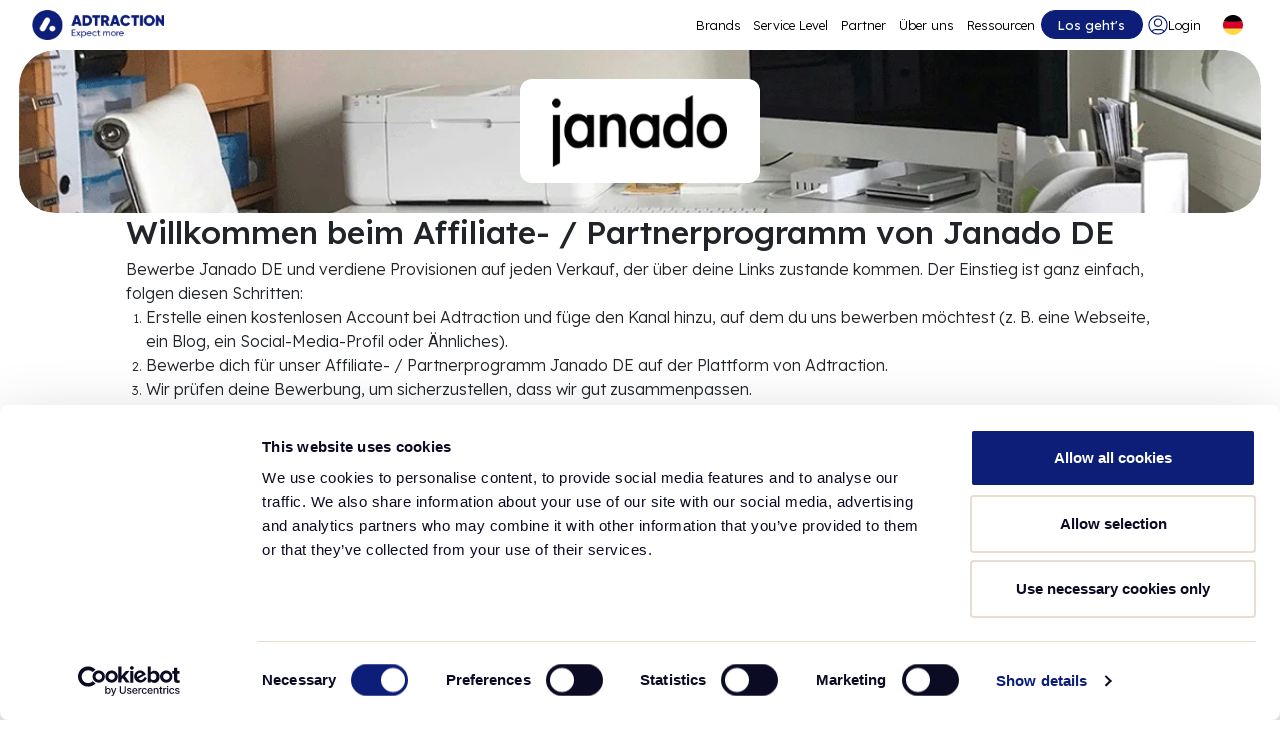

--- FILE ---
content_type: text/html; charset=utf-8
request_url: https://adtraction.com/de/advertiser/1888093994
body_size: 9904
content:


<!DOCTYPE html>
<html lang="de" data-language="de" data-dialect="de-DE">
	<head>
		<script>
			var isInvestorPage = false;
		</script>
		<!-- Google Tag Manager -->
		<script>(function(w,d,s,l,i){w[l]=w[l]||[];w[l].push({'gtm.start':
		new Date().getTime(),event:'gtm.js'});var f=d.getElementsByTagName(s)[0],
		j=d.createElement(s),dl=l!='dataLayer'?'&l='+l:'';j.async=true;j.src=
		'https://www.googletagmanager.com/gtm.js?id='+i+dl;f.parentNode.insertBefore(j,f);
		})(window,document,'script','dataLayer','GTM-TLML6JQC');</script>
		<!-- End Google Tag Manager -->

	
	<meta HTTP-EQUIV="Content-type" CONTENT="text/html; charset=UTF-8"/>
	<meta charset="utf-8" />
	<meta name="format-detection" content="telephone=no">
	<meta name="viewport" content="width=device-width, initial-scale=1" />
	<meta name="apple-mobile-web-app-capable" content="yes">


    <title>Janado DE Affiliate Program | Adtraction</title>
    <meta property="og:title" content="Janado DE Affiliate Program | Adtraction">
		<meta property="og:image" content="/media/seiibtfb/adtraction-logo-social.png" id="share-image">
		<meta property="og:image:width" content="720">
		<meta property="og:image:height" content="378">
		<meta property="og:image:type" content="image/png">
		<meta property="og:type" content="Business.business">
		<meta property="og:site_name" content="Adtraction">

		<link rel="alternate" hreflang="da" href="https://adtraction.com/dk/annoncorer/">
		<link rel="alternate" hreflang="de" href="https://adtraction.com/de/advertiser/">
		<link rel="alternate" hreflang="en" href="https://adtraction.com/advertisers/">
		<link rel="alternate" hreflang="es" href="https://adtraction.com/es/anunciante/">
		<link rel="alternate" hreflang="fi" href="https://adtraction.com/fi/mainostaja/">
		<link rel="alternate" hreflang="fr" href="https://adtraction.com/fr/annonceurs/">
		<link rel="alternate" hreflang="it" href="https://adtraction.com/it/inserzionista/">
		<link rel="alternate" hreflang="nl" href="https://adtraction.com/nl/adverteerder/">
		<link rel="alternate" hreflang="no" href="https://adtraction.com/no/annonsor/">
		<link rel="alternate" hreflang="pl" href="https://adtraction.com/pl/reklamodawca/">
		<link rel="alternate" hreflang="sv" href="https://adtraction.com/se/annonsor/">
		<link rel="alternate" hreflang="gsw-ch" href="https://adtraction.com/ch/advertiser/">
		<link rel="alternate" hreflang="de-at" href="https://adtraction.com/at/advertiser/">

	<!-- Favicon -->
	<link rel="icon" sizes="any" href="/favicon.ico">
	<link rel="icon" type="image/x-icon" href="/favicon.ico">
	<link rel="apple-touch-icon" href="/favicon.ico">

		<script>
			; (function (d, s, c) {
				var j = d.createElement(s),
					t = d.getElementsByTagName(s)[0]
				j.async = true
				j.src = 'https://unpkg.com/@elastic/apm-rum@5.16.1/dist/bundles/elastic-apm-rum.umd.min.js'
				j.onload = function () { elasticApm.init(c) }
				t.parentNode.insertBefore(j, t)
			})(document, 'script', { serviceName: 'externalwebsite-rum', serverUrl: 'https://6d7e27f658cf40b0ad7e8e7dc6fd406b.apm.eu-central-1.aws.cloud.es.io:443', environment: 'production' })
		</script>

	<link rel="preconnect" href="https://cdn.jsdelivr.net">

	<link rel="preload" as="style" integrity="sha384-QWTKZyjpPEjISv5WaRU9OFeRpok6YctnYmDr5pNlyT2bRjXh0JMhjY6hW+ALEwIH" crossorigin="anonymous" href="https://cdn.jsdelivr.net/npm/bootstrap@5.3.3/dist/css/bootstrap.min.css">
	<link rel="preload" as="style" href="/css/dist/master.min.css?v=f2c149d185f815d99f2051fb5994d21e" />

	<link rel="stylesheet" integrity="sha384-QWTKZyjpPEjISv5WaRU9OFeRpok6YctnYmDr5pNlyT2bRjXh0JMhjY6hW+ALEwIH" crossorigin="anonymous" href="https://cdn.jsdelivr.net/npm/bootstrap@5.3.3/dist/css/bootstrap.min.css">
	<link rel="stylesheet" href="/css/dist/master.min.css?v=f2c149d185f815d99f2051fb5994d21e" />

	<script src="/scripts/dist/master.min.js?v=546748c2b4b391e15b9e4f482a761bc6"></script>
	<link rel="preload" as="style" integrity="sha512-tS3S5qG0BlhnQROyJXvNjeEM4UpMXHrQfTGmbQ1gKmelCxlSEBUaxhRBj/EFTzpbP4RVSrpEikbmdJobCvhE3g==" crossorigin="anonymous" referrerpolicy="no-referrer" onload="this.onload=null;this.rel='stylesheet'" href="https://cdnjs.cloudflare.com/ajax/libs/OwlCarousel2/2.3.4/assets/owl.carousel.min.css" />
	<link rel="preload" as="style" integrity="sha512-sMXtMNL1zRzolHYKEujM2AqCLUR9F2C4/05cdbxjjLSRvMQIciEPCQZo++nk7go3BtSuK9kfa/s+a4f4i5pLkw==" crossorigin="anonymous" referrerpolicy="no-referrer" onload="this.onload=null;this.rel='stylesheet'" href="https://cdnjs.cloudflare.com/ajax/libs/OwlCarousel2/2.3.4/assets/owl.theme.default.min.css" />
	<script defer src="https://ajax.googleapis.com/ajax/libs/jquery/3.4.1/jquery.min.js"></script>
	<script defer integrity="sha512-bPs7Ae6pVvhOSiIcyUClR7/q2OAsRiovw4vAkX+zJbw3ShAeeqezq50RIIcIURq7Oa20rW2n2q+fyXBNcU9lrw==" crossorigin="anonymous" referrerpolicy="no-referrer" src="https://cdnjs.cloudflare.com/ajax/libs/OwlCarousel2/2.3.4/owl.carousel.min.js"></script>
	<script defer integrity="sha384-YvpcrYf0tY3lHB60NNkmXc5s9fDVZLESaAA55NDzOxhy9GkcIdslK1eN7N6jIeHz" crossorigin="anonymous" src="https://cdn.jsdelivr.net/npm/bootstrap@5.3.3/dist/js/bootstrap.bundle.min.js"></script>
		<link rel="preconnect" href="https://fonts.googleapis.com">
		<link rel="preconnect" crossorigin href="https://fonts.gstatic.com">
		<link rel="stylesheet" href="https://fonts.googleapis.com/css2?family=Lexend:wght@100..900&amp;display=swap">
		<style>
			.fonts-loading {
				visibility: hidden;
			}
			
			.fonts-loaded {
				visibility: visible;
			}
		</style>
		<script>
			document.documentElement.classList.add('fonts-loading');
			if ("fonts" in document) {
				Promise.all([
					document.fonts.load("100 1em Lexend"),
					document.fonts.load("900 1em Lexend")
				]).then(() => {
					document.documentElement.classList.remove('fonts-loading');
					document.documentElement.classList.add('fonts-loaded');
				});
			} else {
				document.documentElement.classList.remove('fonts-loading');
				document.documentElement.classList.add('fonts-loaded');
			}
		</script>
</head>

<body>
	<!-- Google Tag Manager (noscript) -->
	<noscript><iframe src="https://www.googletagmanager.com/ns.html?id=GTM-TLML6JQC" height="0" width="0"
			style="display:none;visibility:hidden"></iframe></noscript>
	<!-- End Google Tag Manager (noscript) -->
	<div class="master-content">
		


<div class="empty_scroll_space d-none"></div>

<nav class="navbar navbar-expand-lg" id="navbar">
    <div class="container-fluid gap-lg-4 p-0">
        <a class="cursor-pointer" href="/de/" aria-label="Go to home page">
            <img src="/media/k4kfellu/logo-2.png" loading="lazy" class="AT_logo" alt="Logo (2) 2" />
        </a>
        <div class="extra_content_container order-lg-1">
            <div class="nav-item d-none d-md-block">
                <a class="nav-link _button thick btn-primary "
                    href="/de/join/" aria-label="Go to get started">
                    Los geht's
                </a>
            </div>
            <div class="user_container">
                <a class="cursor-pointer d-none d-lg-flex user_icon_container menu_btn " href="/de/login/" aria-label="Go to login">
                    <span class="user_icon" style="--login-hover: url(/media/uvujovaf/group-633300.svg); --login-icon: url(/media/bofaahug/icon-11.svg)"></span>
                    <span>Login</span>
                </a>
                <div class="language_container">
                    <nav class="languages">
                        <button id="selectedLanguage" onclick="toggleLanguageDropdown()" onblur="closeLanguageDropdown()"
                            aria-label="Select language" style="padding: 0.4rem 0.4rem; background-color: var(--grayscale-0);">
                            <img src="/media/dtigmqkq/united-kingdom.svg" loading="lazy" class="" alt="United Kingdom" />
                        </button>
                        <div id="languages_dropdown">
                            <ul id="language-dropdown-list">
                                <li>
                                    <span class="language_dropdown-item" onclick="setSelected('en', '/advertisers/')"
                                        id="en">
                                        <img src="/media/dtigmqkq/united-kingdom.svg" loading="lazy" class="" alt="United Kingdom" />
                                        <p class="language_dropdown_text">
                                            UK
                                        </p>
                                    </span>
                                </li>
                                <li>
                                    <span class="language_dropdown-item" onclick="setSelected('se', '/se/annonsor/')"
                                        id="se">
                                        <img src="/media/m2jjzcnb/sweden.svg" loading="lazy" class="" alt="sweden-round-icon" />
                                        <p class="language_dropdown_text">
                                            SE
                                        </p>
                                    </span>
                                </li>
                                <li>
                                    <span class="language_dropdown-item" onclick="setSelected('no', '/no/annonsor/')"
                                        id="no">
                                        <img src="/media/tjcnh5uc/norway.svg" loading="lazy" class="" alt="norway-round-icon" />
                                        <p class="language_dropdown_text">
                                            NO
                                        </p>
                                    </span>
                                </li>
                                <li>
                                    <span class="language_dropdown-item" onclick="setSelected('dk', '/dk/annoncorer/')"
                                        id="dk">
                                        <img src="/media/buhenrft/denmark.svg" loading="lazy" class="" alt="denmark-round-icon" />
                                        <p class="language_dropdown_text">
                                            DK
                                        </p>
                                    </span>
                                </li>
                                <li>
                                    <span class="language_dropdown-item" onclick="setSelected('fi', '/fi/mainostaja/')"
                                        id="fi">
                                        <img src="/media/3jncxsgp/finland.svg" loading="lazy" class="" alt="finland-round-icon" />
                                        <p class="language_dropdown_text">
                                            FI
                                        </p>
                                    </span>
                                </li>
                                <li>
                                    <span class="language_dropdown-item" onclick="setSelected('pl', '/pl/reklamodawca/')"
                                        id="pl">
                                        <img src="/media/24xl00zh/poland.svg" loading="lazy" class="" alt="poland-round-icon" />
                                        <p class="language_dropdown_text">
                                            PL
                                        </p>
                                    </span>
                                </li>
                                <li>
                                    <span class="language_dropdown-item" onclick="setSelected('es', '/es/anunciante/')"
                                        id="es">
                                        <img src="/media/zoujx3hb/spain.svg" loading="lazy" class="" alt="spain-round-icon" />
                                        <p class="language_dropdown_text">
                                            ES
                                        </p>
                                    </span>
                                </li>
                                <li>
                                    <span class="language_dropdown-item" onclick="setSelected('nl', '/nl/adverteerder/')"
                                        id="nl">
                                        <img src="/media/srybuogk/netherlands.svg" loading="lazy" class="" alt="netherlands-round-icon" />
                                        <p class="language_dropdown_text">
                                            NL
                                        </p>
                                    </span>
                                </li>
                                <li>
                                    <span class="language_dropdown-item" onclick="setSelected('de', '/de/advertiser/')"
                                        id="de">
                                        <img src="/media/cepoj31q/germany.svg" loading="lazy" class="" alt="germany-round-icon" />
                                        <p class="language_dropdown_text">
                                            DE
                                        </p>
                                    </span>
                                </li>
                                <li>
                                    <span class="language_dropdown-item" onclick="setSelected('ch', '/ch/advertiser/')"
                                        id="ch">
                                        <img src="/media/s3pfdnuy/switzerland.svg" loading="lazy" class="" alt="switzerland-round-icon" />
                                        <p class="language_dropdown_text">
                                            CH
                                        </p>
                                    </span>
                                </li>
                                <li>
                                    <span class="language_dropdown-item" onclick="setSelected('at', '/at/advertiser/')"
                                        id="at">
                                        <img src="/media/ppljrtwr/austria.svg" loading="lazy" class="" alt="austria-round-icon" />
                                        <p class="language_dropdown_text">
                                            AT
                                        </p>
                                    </span>
                                </li>
                                <li>
                                    <span class="language_dropdown-item" onclick="setSelected('fr', '/fr/annonceurs/')"
                                        id="fr">
                                        <img src="/media/el2ew0r3/france.svg" loading="lazy" class="" alt="france-round-icon" />
                                        <p class="language_dropdown_text">
                                            FR
                                        </p>
                                    </span>
                                </li>
                                <li>
                                    <span class="language_dropdown-item" onclick="setSelected('it', '/it/inserzionista/')"
                                        id="it">
                                        <img src="/media/gdpej4uy/italy.svg" loading="lazy" class="" alt="italy-round-icon" />
                                        <p class="language_dropdown_text">
                                            IT
                                        </p>
                                    </span>
                                </li>
                            </ul>
                        </div>
                    </nav>
                </div>
            </div>
            <button class="navbar-toggler" type="button" data-bs-toggle="collapse" data-bs-target="#navbarTogglerDemo02"
                aria-controls="navbarTogglerDemo02" aria-expanded="false" aria-label="Toggle navigation"
                onclick="toggleBurger()">
                <div id="nav-icon3" class="">
                    <span></span>
                    <span></span>
                    <span></span>
                    <span></span>
                </div>
            </button>
        </div>

        <div class="collapse navbar-collapse order-lg-0 justify-content-lg-end" id="navbarTogglerDemo02">
            <ul class="navbar-nav menu_options_container pt-4 pt-lg-0">
                <li class="nav-item">
                    <a class="nav-link menu_btn "
                        aria-current="page"
                        href="/de/brands/"
                        aria-label="Go to expand reach">
                        Brands
                    </a>
                </li>
                <li class="nav-item">
                    <a class="nav-link menu_btn "
                        href="/de/service-level/"
                        aria-label="Go to service levels">
                        Service Level
                    </a>
                </li>
                <li class="nav-item">
                    <a class="nav-link menu_btn "
                        href="/de/partner/"
                        aria-label="Go to promote brands">
                        Partner
                    </a>
                </li>
                <li class="nav-item">
                    <a class="nav-link menu_btn "
                        href="/de/ueber-uns/"
                        aria-label="Go to about">
                        Über uns
                    </a>
                </li>
                <li class="nav-item">
                    <a class="nav-link menu_btn "
                        href="/de/ressourcen/"
                        aria-label="Go to resources">
                        Ressourcen
                    </a>
                </li>
                <div class="d-flex d-lg-none w-100 d-md-none gap-12 flex-column">
                    <div class="d-block d-lg-none w-100 d-block d-md-none">
                        <a class="nav-link _button large btn-primary "
                            href="/de/join/"
                            aria-label="Go to get started">
                            Los geht's
                        </a>
                    </div>
                </div>
                <div class="d-block d-lg-none w-100 burger_spacing">
                    <a class="nav-link d-flex _button large btn-secondary "
                        href="/de/login/"
                        aria-label="Go to login">
                        <div class="d-flex flex-row gap-1">
                            <div class="d-flex align-items-center">
                                <span style="mask: url(/media/k0zom3wr/lock-01-1.svg) no-repeat" class="icon-base icon-20px icon-grayscale-0 login_icon"/>
                            </div>
                            <div>
                                Login
                            </div>
                        </div>                 
                    </a>
                </div>
            </ul>
        </div>
    </div>
</nav>
		<div class="page_container" id="page_container">
			


<script>
	document.addEventListener('DOMContentLoaded', function () {
		var advertiserId = 1888093994;
		localStorage.setItem("advertiserId", advertiserId);
	});
</script>

<div class="brand_item_header_gap">
    <div class="hero_wrapper">
        <div class="hero_container hero_thin" style="background-image: url(https://adtraction.com/media/233coade/electronics_cleanoffice_size-xl.webp);">
            <div class="brand_hero_content_container">
                    <img src='https://adtraction.com/image.htm?imgId=1888093993' loading="lazy" class='brand_hero_image' alt='Janado DE' />
            </div>
        </div>
    </div>

    <div class="brand_directions_container">
        <h1 class="brand_directions_title">
            Willkommen beim Affiliate- / Partnerprogramm von Janado DE
        </h1>
        <p class="grid_content_text">
            Bewerbe Janado DE und verdiene Provisionen auf jeden Verkauf, der &#xFC;ber deine Links zustande kommen. Der Einstieg ist ganz einfach, folgen diesen Schritten:
        </p>
        <ol type="1" class="ol_padding grid_content_text">
            <li>
                <p class="grid_content_text">
                    Erstelle einen kostenlosen Account bei Adtraction und f&#xFC;ge den Kanal hinzu, auf dem du uns bewerben m&#xF6;chtest (z. B. eine Webseite, ein Blog, ein Social-Media-Profil oder &#xC4;hnliches).
                </p>
            </li>
            <li>
                <p class="grid_content_text">
                    Bewerbe dich f&#xFC;r unser Affiliate- / Partnerprogramm Janado DE auf der Plattform von Adtraction.
                </p>
            </li>
            <li>
                <p class="grid_content_text">
                    Wir pr&#xFC;fen deine Bewerbung, um sicherzustellen, dass wir gut zusammenpassen.
                </p>
            </li>
            <li>
                <p class="grid_content_text">
                    Werde akzeptiert, poste Links und beginne Geld mit deinem Traffic zu verdienen!
                </p>
            </li>
        </ol>
        <a class="nav-link _button width-fit-content btn-secondary" style="background-color:" href="/de/partner-sign-up/"
            aria-label="Create free account">
            Erstelle einen kostenlosen Account
        </a>
    </div>

    <div class="alignment">
        <div class="brand_description_container">
                <div class="d-flex flex-column brand_description_fade gap-2" id="desc_container">
                    <h1 class="grid_title">&#xDC;ber das Programm</h1>
                    <p class="grid_large_title">Große Auswahl hochwertig aufbereiteter refurbished Elektronikartikel </p>
                    <div class="grid_content_text">
                        <p>Janado (<em>www.janado.de</em>) ist die Go To Plattform f&uuml;r qualitativ hochwertige Premium Consumer Electronics. Janado bietet eine gro&szlig;e Auswahl hochwertig aufbereiteter refurbished Elektronikartikel&nbsp;wie z.B. Smartphones, Tablets, Watches, Laptops etc. an mit dem Ziel das Image von B-Ware durch Top-Qualit&auml;t, umfangreichen Services und einer frischen Kommunikation auf ein neues Level zu heben.</p>

<p>Die angebotenen Produkte werden im Vorfeld auf einen technisch einwandfreien Zustand gepr&uuml;ft, gereinigt und bei Bedarf aufbereitet. Dank akribischer Detailgenauigkeit und h&ouml;chster Qualit&auml;tsanforderungen bekommen Endkonsument:innen so neuwertige&nbsp; Ger&auml;te zu g&uuml;nstigen Preisen.</p>

<p>Durch den Kauf von Gebrauchtwaren erm&ouml;glicht Janado es nicht nur Kosten einzusparen, sondern auch die Umwelt zu sch&uuml;tzen. Mithilfe von Recycling und Upcycling k&ouml;nnen im Vergleich zu einem fabrikneuen Ger&auml;t bis zu 50 kg CO2-Emissionen eingespart werden.</p>

<p><strong>die Janado Erfolgsfaktoren im &Uuml;berblick:&nbsp;</strong></p>

<ul>
	<li>kostenloser Versand innerhalb DE</li>
	<li>30 Tage R&uuml;ckgaberecht</li>
	<li>geringe Retourenquote&nbsp;</li>
	<li>5 Sterne&nbsp;Bewertung auf Trustedshops und Trustpilot</li>
</ul>

<p><strong>Vorteile f&uuml;r Publisher:&nbsp;</strong></p>

<ul>
	<li>durchschnittlicher Warenkorb liegt bei&nbsp;460 &euro;</li>
	<li>klick- und conversionstarke Werbemittel</li>
	<li>wenig Aufwand</li>
</ul>

                    </div>
                </div>
            <button class="nav-link _button width-fit-content small btn-secondary-outline d-none" id="more_information_btn" onclick="showMoreBrandDesc()"
                aria-label="More information">
                Mehr Informationen
            </button>
        </div>
    </div>
</div>

<div class="brand_item_page_container">
    <div class="brand_faq_container fly-up-container">
        <p class="brand_faq_header">
            FAQ
        </p>
        <div class="brand_faq_inner_container">
            <div class="brand_faq_segment">
                <div class="brand_faq_content_container">
                    <p class="brand_item_title">
                        Wie funktioniert das Partnerprogramm?
                    </p>
                    <p class="brand_faq_content_text">
                        Wenn du eine Webseite, einen Blog oder ein Social Media Profil hast, kannst du unsere Produkte oder Dienstleistungen mit deinem Publikum teilen und Geld verdienen, indem du K&#xE4;ufe vermittelst. Das geht ganz einfach und es kostet nichts beizutreten.
                    </p>
                </div>
                <div class="brand_faq_content_container">
                    <p class="brand_item_title">
                        Wie melde ich mich f&#xFC;r ein Partnerprogramm an?
                    </p>
                    <p class="brand_faq_content_text">
                        Es ist ganz einfach einem Partnerprogramm beizutreten. Folge einfach die vier Schritte bei dem Signup.
                    </p>
                </div>
            </div>
            <div class="brand_faq_segment">
                <div class="brand_faq_content_container">
                    <p class="brand_item_title">
                        Wie verdiene ich Provisionen?
                    </p>
                    <p class="brand_faq_content_text">
                        Du musst potentielle Kunden einfach von deiner Webseite, deinem Blog oder deinem Social Media Profil auf unsere Webseite weiterleiten und dabei unsere Tracking-Links benutzten. Wenn Nutzer dann ein Produkt oder eine Dienstleistung kaufen, verdienst du Geld! Um es einfach auszudr&#xFC;cken: Je mehr K&#xE4;ufe von deinen Kunden &#xFC;ber uns abgeschlossen werden, desto mehr verdienst du auch!
                    </p>
                </div>
                <div class="brand_faq_content_container">
                    <p class="brand_item_title">
                        Wie qualifiziere ich mich f&#xFC;r das Partnerprogramm?
                    </p>
                    <p class="brand_faq_content_text">
                        Melde dich bei Adtraction an und schau in der Beschreibung unserer Partnerprogramm, welche Partner sich daf&#xFC;r qualifizieren.
                    </p>
                </div>
            </div>
        </div>
    </div>

    <div class="hero_wrapper join_us_width_override">
        <div class="hero_container join_us_hero_thin" style="background-image: url(/media/taij13c0/header_tablet-2.svg);">
            <div class="join_hero_content_container px-4 px-xl-0">
                <div class="w-75">
                    <p class="grid_large_title white_text">
                        Werde noch heute Partner und bewerbe Janado DE
                    </p>
                </div>
                <div class="join_us_gap">
                    <div class="join_us_content_container">
                        <div class="grid_content_text white_text">
                            Bist du ein Influencer, Affiliate, Content Creator oder besitzt du eine Website oder eine &#xE4;hnliche Plattform, auf der du Brands bewerben kannst? Registriere dich noch heute und fang an, Provisionen zu verdienen.
                        </div>
                        <div class="join_us_group_container">
                            <a class="nav-link _button width-fit-content btn-secondary" style="background-color:" href="/de/partner-sign-up/"
                                aria-label="Create free account">
                                Erstelle einen kostenlosen Account
                            </a>
                            <a class="nav-link _button width-fit-content btn-secondary-outline" style="background-color:" href="/de/partner/"
                                aria-label="Learn more">
                                Erfahre mehr
                            </a>
                        </div>
                    </div>
                </div>
            </div>
        </div>
    </div>
</div>

<script>
	document.addEventListener('DOMContentLoaded', function () {
		var descContainer = document.getElementById("desc_container");
		var moreInformationBtn = document.getElementById("more_information_btn");

		function checkOverflow() {
			var isOverflowing = descContainer.scrollHeight > descContainer.clientHeight ||
								descContainer.scrollWidth > descContainer.clientWidth;

			if (isOverflowing) {
				moreInformationBtn.classList.remove("d-none");
			} else {
				moreInformationBtn.classList.add("d-none");
				descContainer.classList.remove("brand_description_fade");
			}
		}
		checkOverflow();
		window.addEventListener('resize', checkOverflow);
	});
</script>
		</div>
		


<div class="footer-wrapper">
	<div class="content-wrapper">
		<div class="d-flex justify-content-between flex-fill flex-wrap gap-3">
			<div class="list-item">
				<p class="group-header">Über Adtraction</p>
				<a class="link-as-normal-text" href="/de/ueber-uns/" aria-label="Go to about us">
					Über Adtraction
				</a>
				<a class="link-as-normal-text" href="/de/karriere/" aria-label="Go to careers">
					Karriere
				</a>
				<a class="link-as-normal-text" href="https://investor.adtraction.com/se" aria-label="Go to investors">
					Investoren</a>
				<a class="link-as-normal-text" href="/de/sustainability/" aria-label="Go to sustainability">
					Nachhaltigkeit
				</a>
					<a class="link-as-normal-text" href="https://adtraction.com/privacy-policy/" aria-label="Go to privacy policy">
					Privacy Policy
				</a>
					<a class="link-as-normal-text" href="/de/impressum/" aria-label="Go to impressum">
						Impressum
					</a>
			</div>
			<div class="list-item">
				<p class="group-header">Services</p>
				<a class="link-as-normal-text" href="/de/brands/" aria-label="Go to brands">
					Brands
				</a>
				<a class="link-as-normal-text" href="/de/partner/" aria-label="Go to partners">
					Partner
				</a>
				<a class="link-as-normal-text" href="/de/adtraction-plus/" aria-label="Go to adtraction plus">
					Adtraction Plus
				</a>
				<a class="link-as-normal-text" href="/de/revshare/" aria-label="Go to rev share">
					RevShare
				</a>
				<a class="link-as-normal-text" href="https://bundler.com/" target="_blank" aria-label="Go to bundler solutions">
					<span class="d-flex gap-2 align-items-center">
						Bundler.com
						<span style="mask: url(/media/thwgsy3x/link-external-01.svg) no-repeat" class="icon-base icon-20px icon-primary-blue-200 icon-hover-grayscale-0"/>
					</span>
				</a>
			</div>
			<div class="list-item">
				<p class="group-header">Ressourcen</p>
				<a class="link-as-normal-text" href="/de/ressourcen/" aria-label="Go to resources">
					Ressourcen
				</a>
				<a class="link-as-normal-text" href="https://api.adtraction.com/" target="_blank" aria-label="Go to api">
					<span class="d-flex gap-2 align-items-center">
						<p>API</p>
						<span style="mask: url(/media/thwgsy3x/link-external-01.svg) no-repeat" class="icon-base icon-20px icon-primary-blue-200 icon-hover-grayscale-0"/>
						
					</span>
				</a>
				<a class="link-as-normal-text" href="/de/faq/" aria-label="Go to faq">
					FAQ
				</a>
				<a class="link-as-normal-text" href="/de/integrationen/" aria-label="Go to integrations">
					Integrationen
				</a>
				<a class="link-as-normal-text" href="https://help.adtraction.com/de" target="_blank" aria-label="Go to help center">
					<span class="d-flex gap-2 align-items-center">
						<p>Help center</p>
						<span style="mask: url(/media/thwgsy3x/link-external-01.svg) no-repeat" class="icon-base icon-20px icon-primary-blue-200 icon-hover-grayscale-0"/>
					</span>
				</a>
			</div>
			<div class="contact-wrapper">
				<div class="list-item contact-content">
					<p class="group-header">Kontakt</p>
					<a class="link-as-normal-text" href="mailto:info@adtraction.com" aria-label="Contact us">info@adtraction.com</a>
					<div class="d-flex gap-3 align-items-center">
						<a class="cursor-pointer d-flex" href="https://linkedin.com/company/adtraction-ab"
							target="_blank" aria-label="LinkedIn">
						
							<span style="mask: url(/media/mgyhutxy/icons8-linkedin-1.svg) no-repeat" class="icon-base icon-48px icon-primary-blue-200 icon-hover-grayscale-0"/>
						</a>
						<a class="cursor-pointer d-flex" href="https://www.instagram.com/adtraction/?hl=en"
							target="_blank" aria-label="Instagram">
							<span style="mask: url(/media/ofnb42qs/icons8-instagram.svg) no-repeat" class="icon-base icon-48px icon-primary-blue-200 icon-hover-grayscale-0"/>

						</a>
					</div>
				</div>
			</div>
		</div>
		<div class="d-flex align-items-center justify-content-between flex-wrap gap-3">
			<div class="d-flex gap-3 align-items-center flex-wrap">
				<p class="language-item" onclick="setSelected('se', '/se/annonsor/')">Schweden</p>
				<p class="language-item" onclick="setSelected('no', '/no/annonsor/')">Norwegen</p>
				<p class="language-item" onclick="setSelected('dk', '/dk/annoncorer/')">Dänemark</p>
				<p class="language-item" onclick="setSelected('fi', '/fi/mainostaja/')">Finnland</p>
				<p class="language-item" onclick="setSelected('pl', '/pl/reklamodawca/')">Polen</p>
				<p class="language-item" onclick="setSelected('es', '/es/anunciante/')">Spanien</p>
				<p class="language-item" onclick="setSelected('nl', '/nl/adverteerder/')">Niederlande</p>
				<p class="language-item" onclick="setSelected('de', '/de/advertiser/')">Deutschland</p>
				<p class="language-item" onclick="setSelected('ch', '/ch/advertiser/')">Schweiz</p>
				<p class="language-item" onclick="setSelected('at', '/at/advertiser/')">Österreich</p>
				<p class="language-item" onclick="setSelected('fr', '/fr/annonceurs/')">Frankreich</p>
				<p class="language-item" onclick="setSelected('it', '/it/inserzionista/')">Italien</p>
				<p class="language-item" onclick="setSelected('en', '/advertisers/')">United Kingdom </p>
			</div>
			<p class="at-year">Adtraction 2026</p>
		</div>
	</div>
</div>

	</div>

	<script>
		document.addEventListener("DOMContentLoaded", function () {
			const remOffset = 4.625;
			const pixelOffset = remOffset * parseFloat(getComputedStyle(document.documentElement).fontSize); // converts rem to px

			document.querySelectorAll('a[href*="#"]').forEach(anchor => {
				anchor.addEventListener('click', function (e) {
					const targetId = this.getAttribute('href').split("#")[1];
					const currentPath = window.location.pathname;
					const linkPath = this.pathname;

					// Only handle smooth scroll if we're on the same page
					if (currentPath !== linkPath) return;
					
					e.preventDefault();
					const targetElement = document.getElementById(targetId);

					if (targetElement) {
						const elementPosition = targetElement.getBoundingClientRect().top + window.pageYOffset;
						const offsetPosition = elementPosition - pixelOffset;

						window.scrollTo({
							top: offsetPosition,
							behavior: 'smooth'
						});
					}
				});
			});
		});
	</script>
</body>

</html>


--- FILE ---
content_type: image/svg+xml
request_url: https://adtraction.com/media/cepoj31q/germany.svg
body_size: 528
content:
<svg width="20" height="20" viewBox="0 0 20 20" fill="none" xmlns="http://www.w3.org/2000/svg">
<g clip-path="url(#clip0_1214_36333)">
<path d="M0.621094 13.4789C2.03402 17.2869 5.69945 20.0007 9.9991 20.0007C14.2987 20.0007 17.9642 17.2869 19.3771 13.4789L9.9991 12.6094L0.621094 13.4789Z" fill="#FFDA44"/>
<path d="M9.9991 0C5.69945 0 2.03402 2.71375 0.621094 6.52176L9.9991 7.39129L19.3771 6.52172C17.9642 2.71375 14.2987 0 9.9991 0Z" fill="black"/>
<path d="M0.621992 6.52344C0.220039 7.60676 0 8.77848 0 10.0017C0 11.2249 0.220039 12.3966 0.621992 13.4799H19.378C19.78 12.3966 20 11.2249 20 10.0017C20 8.77848 19.78 7.60676 19.378 6.52344H0.621992Z" fill="#D80027"/>
</g>
<defs>
<clipPath id="clip0_1214_36333">
<rect width="20" height="20" fill="white"/>
</clipPath>
</defs>
</svg>
